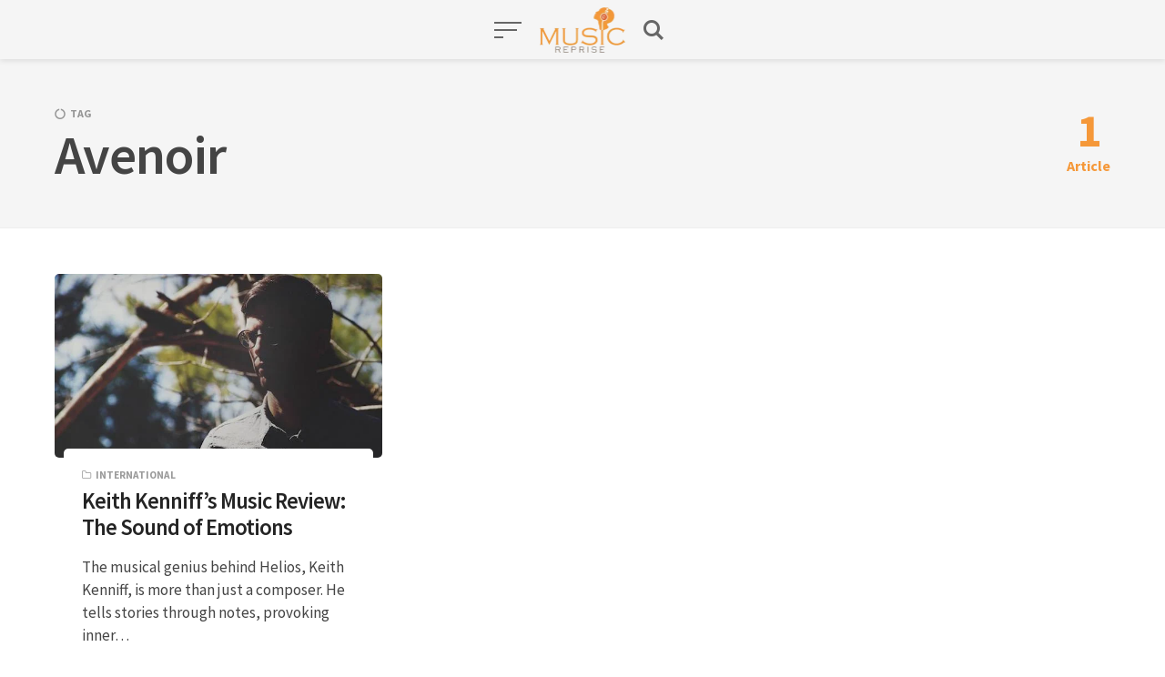

--- FILE ---
content_type: text/html; charset=UTF-8
request_url: https://musicreprise.com/tag/avenoir/
body_size: 11976
content:
<!DOCTYPE html>
<html lang="en-US" class="no-js">
<head>
<meta charset="UTF-8">
<meta name="viewport" content="width=device-width, initial-scale=1.0">

<!-- Google tag (gtag.js) -->
<script async src="https://www.googletagmanager.com/gtag/js?id=G-ENVTD74DKS"></script>
<script>
  window.dataLayer = window.dataLayer || [];
  function gtag(){dataLayer.push(arguments);}
  gtag('js', new Date());

  gtag('config', 'G-ENVTD74DKS');
</script>
<script data-ad-client="ca-pub-0244448592228630" async src="https://pagead2.googlesyndication.com/pagead/js/adsbygoogle.js"></script>

<script>document.documentElement.className = document.documentElement.className.replace(/\bno-js\b/,'js');</script>
<meta name='robots' content='index, follow, max-image-preview:large, max-snippet:-1, max-video-preview:-1' />
	<style>img:is([sizes="auto" i], [sizes^="auto," i]) { contain-intrinsic-size: 3000px 1500px }</style>
	
	<!-- This site is optimized with the Yoast SEO plugin v25.2 - https://yoast.com/wordpress/plugins/seo/ -->
	<title>Avenoir Archives - MusicReprise</title>
	<link rel="canonical" href="https://musicreprise.com/tag/avenoir/" />
	<meta property="og:locale" content="en_US" />
	<meta property="og:type" content="article" />
	<meta property="og:title" content="Avenoir Archives - MusicReprise" />
	<meta property="og:url" content="https://musicreprise.com/tag/avenoir/" />
	<meta property="og:site_name" content="MusicReprise" />
	<meta name="twitter:card" content="summary_large_image" />
	<script type="application/ld+json" class="yoast-schema-graph">{"@context":"https://schema.org","@graph":[{"@type":"CollectionPage","@id":"https://musicreprise.com/tag/avenoir/","url":"https://musicreprise.com/tag/avenoir/","name":"Avenoir Archives - MusicReprise","isPartOf":{"@id":"https://musicreprise.com/#website"},"primaryImageOfPage":{"@id":"https://musicreprise.com/tag/avenoir/#primaryimage"},"image":{"@id":"https://musicreprise.com/tag/avenoir/#primaryimage"},"thumbnailUrl":"https://musicreprise.com/media/2020/05/10849064_836314643102165_8006904174868356336_o.jpg","breadcrumb":{"@id":"https://musicreprise.com/tag/avenoir/#breadcrumb"},"inLanguage":"en-US"},{"@type":"ImageObject","inLanguage":"en-US","@id":"https://musicreprise.com/tag/avenoir/#primaryimage","url":"https://musicreprise.com/media/2020/05/10849064_836314643102165_8006904174868356336_o.jpg","contentUrl":"https://musicreprise.com/media/2020/05/10849064_836314643102165_8006904174868356336_o.jpg","width":660,"height":332},{"@type":"BreadcrumbList","@id":"https://musicreprise.com/tag/avenoir/#breadcrumb","itemListElement":[{"@type":"ListItem","position":1,"name":"Home","item":"https://musicreprise.com/"},{"@type":"ListItem","position":2,"name":"Avenoir"}]},{"@type":"WebSite","@id":"https://musicreprise.com/#website","url":"https://musicreprise.com/","name":"MusicReprise","description":"Let yourself listen to the unheard","publisher":{"@id":"https://musicreprise.com/#organization"},"potentialAction":[{"@type":"SearchAction","target":{"@type":"EntryPoint","urlTemplate":"https://musicreprise.com/?s={search_term_string}"},"query-input":{"@type":"PropertyValueSpecification","valueRequired":true,"valueName":"search_term_string"}}],"inLanguage":"en-US"},{"@type":"Organization","@id":"https://musicreprise.com/#organization","name":"MusicReprise","url":"https://musicreprise.com/","logo":{"@type":"ImageObject","inLanguage":"en-US","@id":"https://musicreprise.com/#/schema/logo/image/","url":"https://musicreprise.com/media/2020/12/cropped-MR_New.png","contentUrl":"https://musicreprise.com/media/2020/12/cropped-MR_New.png","width":189,"height":100,"caption":"MusicReprise"},"image":{"@id":"https://musicreprise.com/#/schema/logo/image/"}}]}</script>
	<!-- / Yoast SEO plugin. -->


<link rel='dns-prefetch' href='//fonts.googleapis.com' />
<link href='https://fonts.gstatic.com' crossorigin rel='preconnect' />
<link rel="alternate" type="application/rss+xml" title="MusicReprise &raquo; Feed" href="https://musicreprise.com/feed/" />
<link rel="alternate" type="application/rss+xml" title="MusicReprise &raquo; Comments Feed" href="https://musicreprise.com/comments/feed/" />
<link rel="alternate" type="application/rss+xml" title="MusicReprise &raquo; Avenoir Tag Feed" href="https://musicreprise.com/tag/avenoir/feed/" />
<script type="text/javascript">
/* <![CDATA[ */
window._wpemojiSettings = {"baseUrl":"https:\/\/s.w.org\/images\/core\/emoji\/15.1.0\/72x72\/","ext":".png","svgUrl":"https:\/\/s.w.org\/images\/core\/emoji\/15.1.0\/svg\/","svgExt":".svg","source":{"concatemoji":"https:\/\/musicreprise.com\/path\/js\/wp-emoji-release.min.js?ver=6.8.1"}};
/*! This file is auto-generated */
!function(i,n){var o,s,e;function c(e){try{var t={supportTests:e,timestamp:(new Date).valueOf()};sessionStorage.setItem(o,JSON.stringify(t))}catch(e){}}function p(e,t,n){e.clearRect(0,0,e.canvas.width,e.canvas.height),e.fillText(t,0,0);var t=new Uint32Array(e.getImageData(0,0,e.canvas.width,e.canvas.height).data),r=(e.clearRect(0,0,e.canvas.width,e.canvas.height),e.fillText(n,0,0),new Uint32Array(e.getImageData(0,0,e.canvas.width,e.canvas.height).data));return t.every(function(e,t){return e===r[t]})}function u(e,t,n){switch(t){case"flag":return n(e,"\ud83c\udff3\ufe0f\u200d\u26a7\ufe0f","\ud83c\udff3\ufe0f\u200b\u26a7\ufe0f")?!1:!n(e,"\ud83c\uddfa\ud83c\uddf3","\ud83c\uddfa\u200b\ud83c\uddf3")&&!n(e,"\ud83c\udff4\udb40\udc67\udb40\udc62\udb40\udc65\udb40\udc6e\udb40\udc67\udb40\udc7f","\ud83c\udff4\u200b\udb40\udc67\u200b\udb40\udc62\u200b\udb40\udc65\u200b\udb40\udc6e\u200b\udb40\udc67\u200b\udb40\udc7f");case"emoji":return!n(e,"\ud83d\udc26\u200d\ud83d\udd25","\ud83d\udc26\u200b\ud83d\udd25")}return!1}function f(e,t,n){var r="undefined"!=typeof WorkerGlobalScope&&self instanceof WorkerGlobalScope?new OffscreenCanvas(300,150):i.createElement("canvas"),a=r.getContext("2d",{willReadFrequently:!0}),o=(a.textBaseline="top",a.font="600 32px Arial",{});return e.forEach(function(e){o[e]=t(a,e,n)}),o}function t(e){var t=i.createElement("script");t.src=e,t.defer=!0,i.head.appendChild(t)}"undefined"!=typeof Promise&&(o="wpEmojiSettingsSupports",s=["flag","emoji"],n.supports={everything:!0,everythingExceptFlag:!0},e=new Promise(function(e){i.addEventListener("DOMContentLoaded",e,{once:!0})}),new Promise(function(t){var n=function(){try{var e=JSON.parse(sessionStorage.getItem(o));if("object"==typeof e&&"number"==typeof e.timestamp&&(new Date).valueOf()<e.timestamp+604800&&"object"==typeof e.supportTests)return e.supportTests}catch(e){}return null}();if(!n){if("undefined"!=typeof Worker&&"undefined"!=typeof OffscreenCanvas&&"undefined"!=typeof URL&&URL.createObjectURL&&"undefined"!=typeof Blob)try{var e="postMessage("+f.toString()+"("+[JSON.stringify(s),u.toString(),p.toString()].join(",")+"));",r=new Blob([e],{type:"text/javascript"}),a=new Worker(URL.createObjectURL(r),{name:"wpTestEmojiSupports"});return void(a.onmessage=function(e){c(n=e.data),a.terminate(),t(n)})}catch(e){}c(n=f(s,u,p))}t(n)}).then(function(e){for(var t in e)n.supports[t]=e[t],n.supports.everything=n.supports.everything&&n.supports[t],"flag"!==t&&(n.supports.everythingExceptFlag=n.supports.everythingExceptFlag&&n.supports[t]);n.supports.everythingExceptFlag=n.supports.everythingExceptFlag&&!n.supports.flag,n.DOMReady=!1,n.readyCallback=function(){n.DOMReady=!0}}).then(function(){return e}).then(function(){var e;n.supports.everything||(n.readyCallback(),(e=n.source||{}).concatemoji?t(e.concatemoji):e.wpemoji&&e.twemoji&&(t(e.twemoji),t(e.wpemoji)))}))}((window,document),window._wpemojiSettings);
/* ]]> */
</script>

<style id='wp-emoji-styles-inline-css' type='text/css'>

	img.wp-smiley, img.emoji {
		display: inline !important;
		border: none !important;
		box-shadow: none !important;
		height: 1em !important;
		width: 1em !important;
		margin: 0 0.07em !important;
		vertical-align: -0.1em !important;
		background: none !important;
		padding: 0 !important;
	}
</style>
<style id='classic-theme-styles-inline-css' type='text/css'>
/*! This file is auto-generated */
.wp-block-button__link{color:#fff;background-color:#32373c;border-radius:9999px;box-shadow:none;text-decoration:none;padding:calc(.667em + 2px) calc(1.333em + 2px);font-size:1.125em}.wp-block-file__button{background:#32373c;color:#fff;text-decoration:none}
</style>
<style id='global-styles-inline-css' type='text/css'>
:root{--wp--preset--aspect-ratio--square: 1;--wp--preset--aspect-ratio--4-3: 4/3;--wp--preset--aspect-ratio--3-4: 3/4;--wp--preset--aspect-ratio--3-2: 3/2;--wp--preset--aspect-ratio--2-3: 2/3;--wp--preset--aspect-ratio--16-9: 16/9;--wp--preset--aspect-ratio--9-16: 9/16;--wp--preset--color--black: #000000;--wp--preset--color--cyan-bluish-gray: #abb8c3;--wp--preset--color--white: #ffffff;--wp--preset--color--pale-pink: #f78da7;--wp--preset--color--vivid-red: #cf2e2e;--wp--preset--color--luminous-vivid-orange: #ff6900;--wp--preset--color--luminous-vivid-amber: #fcb900;--wp--preset--color--light-green-cyan: #7bdcb5;--wp--preset--color--vivid-green-cyan: #00d084;--wp--preset--color--pale-cyan-blue: #8ed1fc;--wp--preset--color--vivid-cyan-blue: #0693e3;--wp--preset--color--vivid-purple: #9b51e0;--wp--preset--color--accent: #f59839;--wp--preset--gradient--vivid-cyan-blue-to-vivid-purple: linear-gradient(135deg,rgba(6,147,227,1) 0%,rgb(155,81,224) 100%);--wp--preset--gradient--light-green-cyan-to-vivid-green-cyan: linear-gradient(135deg,rgb(122,220,180) 0%,rgb(0,208,130) 100%);--wp--preset--gradient--luminous-vivid-amber-to-luminous-vivid-orange: linear-gradient(135deg,rgba(252,185,0,1) 0%,rgba(255,105,0,1) 100%);--wp--preset--gradient--luminous-vivid-orange-to-vivid-red: linear-gradient(135deg,rgba(255,105,0,1) 0%,rgb(207,46,46) 100%);--wp--preset--gradient--very-light-gray-to-cyan-bluish-gray: linear-gradient(135deg,rgb(238,238,238) 0%,rgb(169,184,195) 100%);--wp--preset--gradient--cool-to-warm-spectrum: linear-gradient(135deg,rgb(74,234,220) 0%,rgb(151,120,209) 20%,rgb(207,42,186) 40%,rgb(238,44,130) 60%,rgb(251,105,98) 80%,rgb(254,248,76) 100%);--wp--preset--gradient--blush-light-purple: linear-gradient(135deg,rgb(255,206,236) 0%,rgb(152,150,240) 100%);--wp--preset--gradient--blush-bordeaux: linear-gradient(135deg,rgb(254,205,165) 0%,rgb(254,45,45) 50%,rgb(107,0,62) 100%);--wp--preset--gradient--luminous-dusk: linear-gradient(135deg,rgb(255,203,112) 0%,rgb(199,81,192) 50%,rgb(65,88,208) 100%);--wp--preset--gradient--pale-ocean: linear-gradient(135deg,rgb(255,245,203) 0%,rgb(182,227,212) 50%,rgb(51,167,181) 100%);--wp--preset--gradient--electric-grass: linear-gradient(135deg,rgb(202,248,128) 0%,rgb(113,206,126) 100%);--wp--preset--gradient--midnight: linear-gradient(135deg,rgb(2,3,129) 0%,rgb(40,116,252) 100%);--wp--preset--font-size--small: 17px;--wp--preset--font-size--medium: 20px;--wp--preset--font-size--large: 24px;--wp--preset--font-size--x-large: 42px;--wp--preset--font-size--regular: 20px;--wp--preset--font-size--larger: 26px;--wp--preset--spacing--20: 0.44rem;--wp--preset--spacing--30: 0.67rem;--wp--preset--spacing--40: 1rem;--wp--preset--spacing--50: 1.5rem;--wp--preset--spacing--60: 2.25rem;--wp--preset--spacing--70: 3.38rem;--wp--preset--spacing--80: 5.06rem;--wp--preset--shadow--natural: 6px 6px 9px rgba(0, 0, 0, 0.2);--wp--preset--shadow--deep: 12px 12px 50px rgba(0, 0, 0, 0.4);--wp--preset--shadow--sharp: 6px 6px 0px rgba(0, 0, 0, 0.2);--wp--preset--shadow--outlined: 6px 6px 0px -3px rgba(255, 255, 255, 1), 6px 6px rgba(0, 0, 0, 1);--wp--preset--shadow--crisp: 6px 6px 0px rgba(0, 0, 0, 1);}:where(.is-layout-flex){gap: 0.5em;}:where(.is-layout-grid){gap: 0.5em;}body .is-layout-flex{display: flex;}.is-layout-flex{flex-wrap: wrap;align-items: center;}.is-layout-flex > :is(*, div){margin: 0;}body .is-layout-grid{display: grid;}.is-layout-grid > :is(*, div){margin: 0;}:where(.wp-block-columns.is-layout-flex){gap: 2em;}:where(.wp-block-columns.is-layout-grid){gap: 2em;}:where(.wp-block-post-template.is-layout-flex){gap: 1.25em;}:where(.wp-block-post-template.is-layout-grid){gap: 1.25em;}.has-black-color{color: var(--wp--preset--color--black) !important;}.has-cyan-bluish-gray-color{color: var(--wp--preset--color--cyan-bluish-gray) !important;}.has-white-color{color: var(--wp--preset--color--white) !important;}.has-pale-pink-color{color: var(--wp--preset--color--pale-pink) !important;}.has-vivid-red-color{color: var(--wp--preset--color--vivid-red) !important;}.has-luminous-vivid-orange-color{color: var(--wp--preset--color--luminous-vivid-orange) !important;}.has-luminous-vivid-amber-color{color: var(--wp--preset--color--luminous-vivid-amber) !important;}.has-light-green-cyan-color{color: var(--wp--preset--color--light-green-cyan) !important;}.has-vivid-green-cyan-color{color: var(--wp--preset--color--vivid-green-cyan) !important;}.has-pale-cyan-blue-color{color: var(--wp--preset--color--pale-cyan-blue) !important;}.has-vivid-cyan-blue-color{color: var(--wp--preset--color--vivid-cyan-blue) !important;}.has-vivid-purple-color{color: var(--wp--preset--color--vivid-purple) !important;}.has-black-background-color{background-color: var(--wp--preset--color--black) !important;}.has-cyan-bluish-gray-background-color{background-color: var(--wp--preset--color--cyan-bluish-gray) !important;}.has-white-background-color{background-color: var(--wp--preset--color--white) !important;}.has-pale-pink-background-color{background-color: var(--wp--preset--color--pale-pink) !important;}.has-vivid-red-background-color{background-color: var(--wp--preset--color--vivid-red) !important;}.has-luminous-vivid-orange-background-color{background-color: var(--wp--preset--color--luminous-vivid-orange) !important;}.has-luminous-vivid-amber-background-color{background-color: var(--wp--preset--color--luminous-vivid-amber) !important;}.has-light-green-cyan-background-color{background-color: var(--wp--preset--color--light-green-cyan) !important;}.has-vivid-green-cyan-background-color{background-color: var(--wp--preset--color--vivid-green-cyan) !important;}.has-pale-cyan-blue-background-color{background-color: var(--wp--preset--color--pale-cyan-blue) !important;}.has-vivid-cyan-blue-background-color{background-color: var(--wp--preset--color--vivid-cyan-blue) !important;}.has-vivid-purple-background-color{background-color: var(--wp--preset--color--vivid-purple) !important;}.has-black-border-color{border-color: var(--wp--preset--color--black) !important;}.has-cyan-bluish-gray-border-color{border-color: var(--wp--preset--color--cyan-bluish-gray) !important;}.has-white-border-color{border-color: var(--wp--preset--color--white) !important;}.has-pale-pink-border-color{border-color: var(--wp--preset--color--pale-pink) !important;}.has-vivid-red-border-color{border-color: var(--wp--preset--color--vivid-red) !important;}.has-luminous-vivid-orange-border-color{border-color: var(--wp--preset--color--luminous-vivid-orange) !important;}.has-luminous-vivid-amber-border-color{border-color: var(--wp--preset--color--luminous-vivid-amber) !important;}.has-light-green-cyan-border-color{border-color: var(--wp--preset--color--light-green-cyan) !important;}.has-vivid-green-cyan-border-color{border-color: var(--wp--preset--color--vivid-green-cyan) !important;}.has-pale-cyan-blue-border-color{border-color: var(--wp--preset--color--pale-cyan-blue) !important;}.has-vivid-cyan-blue-border-color{border-color: var(--wp--preset--color--vivid-cyan-blue) !important;}.has-vivid-purple-border-color{border-color: var(--wp--preset--color--vivid-purple) !important;}.has-vivid-cyan-blue-to-vivid-purple-gradient-background{background: var(--wp--preset--gradient--vivid-cyan-blue-to-vivid-purple) !important;}.has-light-green-cyan-to-vivid-green-cyan-gradient-background{background: var(--wp--preset--gradient--light-green-cyan-to-vivid-green-cyan) !important;}.has-luminous-vivid-amber-to-luminous-vivid-orange-gradient-background{background: var(--wp--preset--gradient--luminous-vivid-amber-to-luminous-vivid-orange) !important;}.has-luminous-vivid-orange-to-vivid-red-gradient-background{background: var(--wp--preset--gradient--luminous-vivid-orange-to-vivid-red) !important;}.has-very-light-gray-to-cyan-bluish-gray-gradient-background{background: var(--wp--preset--gradient--very-light-gray-to-cyan-bluish-gray) !important;}.has-cool-to-warm-spectrum-gradient-background{background: var(--wp--preset--gradient--cool-to-warm-spectrum) !important;}.has-blush-light-purple-gradient-background{background: var(--wp--preset--gradient--blush-light-purple) !important;}.has-blush-bordeaux-gradient-background{background: var(--wp--preset--gradient--blush-bordeaux) !important;}.has-luminous-dusk-gradient-background{background: var(--wp--preset--gradient--luminous-dusk) !important;}.has-pale-ocean-gradient-background{background: var(--wp--preset--gradient--pale-ocean) !important;}.has-electric-grass-gradient-background{background: var(--wp--preset--gradient--electric-grass) !important;}.has-midnight-gradient-background{background: var(--wp--preset--gradient--midnight) !important;}.has-small-font-size{font-size: var(--wp--preset--font-size--small) !important;}.has-medium-font-size{font-size: var(--wp--preset--font-size--medium) !important;}.has-large-font-size{font-size: var(--wp--preset--font-size--large) !important;}.has-x-large-font-size{font-size: var(--wp--preset--font-size--x-large) !important;}
:where(.wp-block-post-template.is-layout-flex){gap: 1.25em;}:where(.wp-block-post-template.is-layout-grid){gap: 1.25em;}
:where(.wp-block-columns.is-layout-flex){gap: 2em;}:where(.wp-block-columns.is-layout-grid){gap: 2em;}
:root :where(.wp-block-pullquote){font-size: 1.5em;line-height: 1.6;}
</style>
<link rel='stylesheet' id='all-in-one-event-calendar-theme-css' href='https://musicreprise.com/apps/all-in-one-event-calendar/apiki/dist/styles/theme.css?ver=1749031610' type='text/css' media='all' />
<link rel='stylesheet' id='kutak-gfonts-css' href='https://fonts.googleapis.com/css?family=Source+Sans+Pro%3A400%2C400i%2C600%2C600i%2C700%2C700i&#038;subset=latin%2Clatin-ext&#038;ver=2.3' type='text/css' media='all' />
<link rel='stylesheet' id='kutak-style-css' href='https://musicreprise.com/music1/music1.css?ver=2.3' type='text/css' media='all' />
<style id='akismet-widget-style-inline-css' type='text/css'>

			.a-stats {
				--akismet-color-mid-green: #357b49;
				--akismet-color-white: #fff;
				--akismet-color-light-grey: #f6f7f7;

				max-width: 350px;
				width: auto;
			}

			.a-stats * {
				all: unset;
				box-sizing: border-box;
			}

			.a-stats strong {
				font-weight: 600;
			}

			.a-stats a.a-stats__link,
			.a-stats a.a-stats__link:visited,
			.a-stats a.a-stats__link:active {
				background: var(--akismet-color-mid-green);
				border: none;
				box-shadow: none;
				border-radius: 8px;
				color: var(--akismet-color-white);
				cursor: pointer;
				display: block;
				font-family: -apple-system, BlinkMacSystemFont, 'Segoe UI', 'Roboto', 'Oxygen-Sans', 'Ubuntu', 'Cantarell', 'Helvetica Neue', sans-serif;
				font-weight: 500;
				padding: 12px;
				text-align: center;
				text-decoration: none;
				transition: all 0.2s ease;
			}

			/* Extra specificity to deal with TwentyTwentyOne focus style */
			.widget .a-stats a.a-stats__link:focus {
				background: var(--akismet-color-mid-green);
				color: var(--akismet-color-white);
				text-decoration: none;
			}

			.a-stats a.a-stats__link:hover {
				filter: brightness(110%);
				box-shadow: 0 4px 12px rgba(0, 0, 0, 0.06), 0 0 2px rgba(0, 0, 0, 0.16);
			}

			.a-stats .count {
				color: var(--akismet-color-white);
				display: block;
				font-size: 1.5em;
				line-height: 1.4;
				padding: 0 13px;
				white-space: nowrap;
			}
		
</style>
<script type="text/javascript" src="https://musicreprise.com/path/js/jquery/jquery.min.js?ver=3.7.1" id="jquery-core-js"></script>
<script type="text/javascript" src="https://musicreprise.com/path/js/jquery/jquery-migrate.min.js?ver=3.4.1" id="jquery-migrate-js"></script>
<link rel="https://api.w.org/" href="https://musicreprise.com/wp-json/" /><link rel="alternate" title="JSON" type="application/json" href="https://musicreprise.com/wp-json/wp/v2/tags/737" /><link rel="EditURI" type="application/rsd+xml" title="RSD" href="https://musicreprise.com/music1.php?rsd" />
<meta name="generator" content="WordPress 6.8.1" />

<!-- AP Share Buttons Open Graph Tags -->
<meta property="og:site_name" content="MusicReprise" />
<meta property="og:type" content="website" />
<meta property="og:title" content="Tag: &lt;span&gt;Avenoir&lt;/span&gt;" />
<meta property="og:url" content="https://musicreprise.com/tag/avenoir/" />
<meta property="og:locale" content="en_US" />
<!-- End AP Share Buttons Open Graph Tags -->

<meta name='theme-color' content='#ffffff'>
<style type="text/css" id="kutak-custom-colors">
    blockquote,
    .section-title,
    .footer-social .social-icon,
    .copyright a,
    .button:hover,
    .wp-block-button a:hover,
    .wp-block-file__button:hover,
    .wp-block-button.is-style-outline a,
    [type="button"]:hover,
    [type="reset"]:hover,
    [type="submit"]:hover,
    input[type=checkbox]:checked::before,
    .featured-tab.is-active,
    .social-icon,
    .popup-cookies a:hover,
    .tagmap-item span,
    .error404-sign,
    .site-heading p a,
    .term-count,
    .term-count span,
    .site-content p > a,
    .site-content li > a,
    .site-content li p > a,
    .site-content p em > a,
    .site-content li em > a,
    .site-content p strong > a,
    .site-content li strong > a,
    .site-content table a:not(.button),
    .single-meta-title,
    .tags-title,
    .single-tags a,
    .social-icon,
    .has-accent-color {
        color: #f59839;
    }

    .paging-navigation .page-numbers .page-numbers.current,
    .button,
    .wp-block-button a,
    .wp-block-file__button,
    .wp-block-button.is-style-outline a:hover,
    [type="button"],
    [type="reset"],
    [type="submit"],
    input[type=radio]:checked::before,
    .featured-tab::after,
    .has-accent-background-color {
        background-color: #f59839;
    }

    .site-navigation::-webkit-scrollbar-thumb:vertical {
        background-color: #f59839;
    }

    .paging-navigation .page-numbers .page-numbers.current,
    .bypostauthor > .comment-body::before,
    #cancel-comment-reply-link,
    .button,
    .wp-block-button a,
    .wp-block-file__button,
    [type="button"],
    [type="reset"],
    [type="submit"],
    .button:focus,
    .wp-block-button a:focus,
    .wp-block-file__button:focus,
    [type="button"]:focus,
    [type="reset"]:focus,
    [type="submit"]:focus,
    .tagmap-title,
    .message-notice,
    .message-info,
    .message-error,
    .widget-area .button {
        border-color: #f59839;
    }

    .site-heading p a,
    .site-content p > a:hover,
    .site-content li > a:hover,
    .site-content li p > a:hover,
    .site-content p em > a:hover,
    .site-content li em > a:hover,
    .site-content p strong > a:hover,
    .site-content li strong > a:hover,
    .site-content table a:not(.button):hover {
        background-image: linear-gradient(to bottom,#f59839 0%,#f59839 100%);
    }
    </style>
<link rel="icon" href="https://musicreprise.com/media/2020/12/cropped-MR_F-32x32.png" sizes="32x32" />
<link rel="icon" href="https://musicreprise.com/media/2020/12/cropped-MR_F-192x192.png" sizes="192x192" />
<link rel="apple-touch-icon" href="https://musicreprise.com/media/2020/12/cropped-MR_F-180x180.png" />
<meta name="msapplication-TileImage" content="https://musicreprise.com/media/2020/12/cropped-MR_F-270x270.png" />
		<style type="text/css" id="wp-custom-css">
			#google-anno-sa{display:none;}
/* Top trading css start */

.page.page-id-3757 .site-heading-container{max-width:1200px;}
.page.page-id-3757 .entry-content{max-width:1200px;}
.page.page-id-3757 .top-trading-1{max-width:1200px;}
.page.page-id-3757 .top-trading-1 .wp-block-columns{max-width:1200px;}
.page.page-id-3757 .top-trading-1 .wp-block-columns h2.wp-block-heading{max-width:1200px;}
.tp-trend-mt{margin-top:3rem !important;}
.page.page-id-3757 .top-trading-1  ul.wp-block-latest-posts__list{display: grid;
    grid-gap: 2rem;
    grid-template-columns: repeat(3, 1fr);}
.page.page-id-3757 .top-trading-1  ul.wp-block-latest-posts__list li{padding-left:0px;}
.page.page-id-3757 .top-trading-1  ul.wp-block-latest-posts__list li::before{display:none;}
.page.page-id-3757 .top-trading-1  ul.wp-block-latest-posts__list li .wp-block-latest-posts__featured-image img{width:100%; height:auto;}

@media only screen and (max-width: 767px){
	.page.page-id-3757 .top-trading-1 ul.wp-block-latest-posts__list{
grid-gap: 1rem;
    grid-template-columns: repeat(1, 1fr);
}
}

/* Top trading css end */

.single-post .article-heading-image-wrapper .post-media
{
   min-height:150px;
	 margin-top:9px;
}

.site-content .widget-inner .widget-title
{
	color:#f59839;
}
.site-header
{
	box-shadow: 0 2px 6px 0 rgba(0, 0, 0, 0.10), 0 4px 16px 0 rgba(0, 0, 0, 0);
}
.post-footer .post-author .fa 
{
	margin-right:5px;
}
.single-post .article-content-wrapper .article-content .iframe-wrapper 
{
	width:475px;
	height:250px;
	margin-left:80px;
	
}

.post-comments-section {
    background: #fafafa;
    padding: 40px 0;
    display: none;
}		</style>
		<link rel="stylesheet" href="https://use.fontawesome.com/releases/v5.7.1/css/all.css" integrity="sha384-fnmOCqbTlWIlj8LyTjo7mOUStjsKC4pOpQbqyi7RrhN7udi9RwhKkMHpvLbHG9Sr" crossorigin="anonymous">
</head>

<body class="archive tag tag-avenoir tag-737 wp-custom-logo wp-embed-responsive wp-theme-kutak header-modern">


<a class="skip-link screen-reader-text" href="#main">Skip to content</a>


<div id="page" class="site">

    <header id="masthead" class="site-header flex align-center-middle">

        <span class="site-actions-backdrop"></span>
        <span class="site-actions-bg"></span>

        
<div class="site-branding flex align-middle align-justify">

    <button class="menu-trigger hamburger-menu"><span></span></button>

    <a href="https://musicreprise.com/" rel="home" class="logo">

        
        <img class="logo-default" src="https://musicreprise.com/media/2020/12/cropped-MR_New.png" alt="MusicReprise">
    </a>

    <button class="search-trigger site-action-trigger"><span></span></button>

</div><!-- .site-branding -->
        
<div class="site-navigation">

    
        <div class="site-navigation-container">

            <nav class="main-navigation menu-number-is-2 menu-number-is-even"><ul class="menu flex flex-wrap align-center"><li id="menu-item-2994" class="menu-item menu-item-type-taxonomy menu-item-object-category current-post-ancestor current-menu-parent current-post-parent menu-item-2994 menu-item-has-bg"><a href="http://musicreprise.com/category/international/" style="background-image:url(http://musicreprise.com/media/2020/12/mr-int.jpg)"><span>International</span></a></li>
<li id="menu-item-2995" class="menu-item menu-item-type-taxonomy menu-item-object-category menu-item-2995 menu-item-has-bg"><a href="http://musicreprise.com/category/bollywood/" style="background-image:url(http://musicreprise.com/media/2020/12/mr-b-500x350.png)"><span>Bollywood</span></a></li>
</ul></nav> 
    <div class="social-icons"> 
                <a class="social-icon icon-facebook" href="https://www.facebook.com/MusicReprise/" target="_blank"></a>
            <a class="social-icon icon-twitter" href="https://twitter.com/musicreprise" target="_blank"></a>
     
    </div>

        </div>

    
</div>
         

<div class="site-search">
    
<form role="search" method="get" class="search-form" action="https://musicreprise.com/">
    <input type="search" class="search-field" placeholder="Search..." value="" name="s" />
    <button type="submit" class="search-submit" aria-label="Search"></button>
</form>
    <span class="header-search-form-close site-action-close"></span>
</div><!-- .header-search-form -->

    </header>

    <main id="main" class="site-main">

            
    <div class="site-heading">
        <div class="container">

            <div class="term-heading align-middle align-justify">
                <div class="term-header">
                    <div class="post-cats"><div class="post-cat post-tag">Tag</div></div>
                    <h1>Avenoir</h1>
                    
                                    </div>
                <div class="term-count"><span>1</span>Article</div>
            </div>

        </div>
    </div>

    <div id="content" class="site-content container">
        <div id="primary" class="content-area">

            
                <div class="posts-container">

                    <div class="row">

                    
<article id="post-2591" class="column flex post-2591 post type-post status-publish format-standard has-post-thumbnail hentry category-international tag-ambient tag-avenoir tag-beautiful tag-emotions tag-falls tag-keith-kenniff tag-piano tag-portraits tag-rivers tag-uplifting">
    <div class="post-inner flex flex-column">

                    <a href="https://musicreprise.com/keith-kenniffs-music-review-the-sound-of-emotions/" class="post-media">
                <div class="image-wrapper has-aspect-ratio has-aspect-ratio-16-9">
                    <img width="660" height="332" src="[data-uri]" class="attachment-kutak-blog size-kutak-blog is-object-fit object-fit-wider wp-post-image preload-image lazy-load-img" alt="" data-type="block" decoding="async" fetchpriority="high" data-src="https://musicreprise.com/media/2020/05/10849064_836314643102165_8006904174868356336_o.jpg" data-srcset="https://musicreprise.com/media/2020/05/10849064_836314643102165_8006904174868356336_o.jpg 660w, https://musicreprise.com/media/2020/05/10849064_836314643102165_8006904174868356336_o-300x151.jpg 300w" data-sizes="(min-width: 1220px) 360px, (min-width: 870px) calc(33vw - 25px), (min-width: 700px) calc(50vw - 30px), calc(100vw - 40px)" /><noscript><img width="660" height="332" src="https://musicreprise.com/media/2020/05/10849064_836314643102165_8006904174868356336_o.jpg" class="attachment-kutak-blog size-kutak-blog is-object-fit object-fit-wider" alt="" data-type="block" data-no-lazy="true" decoding="async" srcset="https://musicreprise.com/media/2020/05/10849064_836314643102165_8006904174868356336_o.jpg 660w, https://musicreprise.com/media/2020/05/10849064_836314643102165_8006904174868356336_o-300x151.jpg 300w" sizes="(min-width: 1220px) 360px, (min-width: 870px) calc(33vw - 25px), (min-width: 700px) calc(50vw - 30px), calc(100vw - 40px)" /></noscript> 
                </div>
            </a>
        
        <div class="post-content flex-grow">
            <div class="post-cats">
                <div class="post-cat"><a href="https://musicreprise.com/category/international/" rel="category tag">International</a></div>
            </div>
            <a href="https://musicreprise.com/keith-kenniffs-music-review-the-sound-of-emotions/">
            <h2 class="post-title">Keith Kenniff’s Music Review: The Sound of Emotions</h2>
            <p>The musical genius behind Helios, Keith Kenniff, is more than just a composer. He tells stories through notes, provoking inner&#8230;</p>
            </a>
        </div>

        <div class="post-footer">
            <span class="post-read-time">2 min read</span>
            <span class="post-date">May 24, 2020</span>
        </div>
    </div>

</article><!-- #post-## -->

                    </div>

                    
                </div> 

            
        </div><!-- #primary -->
    </div><!-- #content -->

    
        
    </main><!-- #main -->

    <footer id="colophon" class="site-footer">

        <div class="site-footer-container">

                            <div class="footer-social">
                     
    <div class="social-icons"> 
                <a class="social-icon icon-facebook" href="https://www.facebook.com/MusicReprise/" target="_blank"></a>
            <a class="social-icon icon-twitter" href="https://twitter.com/musicreprise" target="_blank"></a>
     
    </div>
                </div>
            
            <div class="footer-content">
                
                <nav class="footer-menu"><ul><li id="menu-item-3016" class="menu-item menu-item-type-post_type menu-item-object-page menu-item-3016"><a href="http://musicreprise.com/contact-us/">Contact us</a></li>
<li id="menu-item-3029" class="menu-item menu-item-type-post_type menu-item-object-page menu-item-privacy-policy menu-item-3029"><a href="http://musicreprise.com/privacy-policy/">Privacy Policy</a></li>
</ul></nav>                
                
<div class="copyright">
    Copyright © 2020. All rights reserved.

</div>

            </div>

        </div>
    </footer><!-- #colophon -->

</div><!-- #page -->


<script type="speculationrules">
{"prefetch":[{"source":"document","where":{"and":[{"href_matches":"\/*"},{"not":{"href_matches":["\/wp-*.php","\/loggedin\/*","\/media\/*","\/content\/*","\/apps\/*","\/music1\/*","\/*\\?(.+)"]}},{"not":{"selector_matches":"a[rel~=\"nofollow\"]"}},{"not":{"selector_matches":".no-prefetch, .no-prefetch a"}}]},"eagerness":"conservative"}]}
</script>

<div class="pswp" tabindex="-1" role="dialog" aria-hidden="true">

    <div class="pswp__bg"></div>

    <div class="pswp__scroll-wrap">

        <div class="pswp__container">
            <div class="pswp__item"></div>
            <div class="pswp__item"></div>
            <div class="pswp__item"></div>
        </div>

        <div class="pswp__ui pswp__ui--hidden">

            <div class="pswp__top-bar">

                <div class="pswp__counter"></div>

                <button class="pswp__button pswp__button--close" title="Close (Esc)"></button>

                <button class="pswp__button pswp__button--zoom" title="Zoom"></button>

                <div class="pswp__preloader">
                    <div class="pswp__preloader__icn">
                      <div class="pswp__preloader__cut">
                        <div class="pswp__preloader__donut"></div>
                      </div>
                    </div>
                </div>
            </div>

            <div class="pswp__share-modal pswp__share-modal--hidden pswp__single-tap">
                <div class="pswp__share-tooltip"></div> 
            </div>

            <button class="pswp__button pswp__button--arrow--left" title="Previous (left arrow)">
            </button>

            <button class="pswp__button pswp__button--arrow--right" title="Next (right arrow)">
            </button>

            <div class="pswp__caption">
                <div class="pswp__caption__center"></div>
            </div>

        </div>

    </div>

</div>
<script type="text/javascript" src="https://musicreprise.com/path/js/dist/hooks.min.js?ver=4d63a3d491d11ffd8ac6" id="wp-hooks-js"></script>
<script type="text/javascript" src="https://musicreprise.com/path/js/dist/i18n.min.js?ver=5e580eb46a90c2b997e6" id="wp-i18n-js"></script>
<script type="text/javascript" id="wp-i18n-js-after">
/* <![CDATA[ */
wp.i18n.setLocaleData( { 'text direction\u0004ltr': [ 'ltr' ] } );
/* ]]> */
</script>
<script type="text/javascript" src="https://musicreprise.com/apps/all-in-one-event-calendar/apiki/dist/theme.js?ver=1749031610" id="all-in-one-event-calendar-theme-js"></script>
<script type="text/javascript" id="ap-popular-posts-js-extra">
/* <![CDATA[ */
var ap_popular_posts_vars = {"rest_url":"https:\/\/musicreprise.com\/wp-json\/","ajax_url":"\/?ap-popular-posts-ajax=%%action%%","is_single":"false","post_id":"2591","ajax_update_views":"false","ajax_refresh_fragments":"false","fragments":[".ap-popular-posts-widget-content"]};
/* ]]> */
</script>
<script type="text/javascript" src="https://musicreprise.com/apps/ap-popular-posts/assets/js/main.js?ver=1.0.1" id="ap-popular-posts-js"></script>
<script type="text/javascript" id="kutak-main-js-extra">
/* <![CDATA[ */
var kutak_vars = {"rest_url":"https:\/\/musicreprise.com\/wp-json\/","ajax_url":"\/?apalodi-ajax=%%action%%","is_lazy_load":"1"};
/* ]]> */
</script>
<script type="text/javascript" src="https://musicreprise.com/music1/assets/js/main.js?ver=2.3" id="kutak-main-js"></script>

</body>
</html>


<!-- Page cached by LiteSpeed Cache 7.6.2 on 2026-01-31 23:32:06 -->

--- FILE ---
content_type: text/html; charset=utf-8
request_url: https://www.google.com/recaptcha/api2/aframe
body_size: 266
content:
<!DOCTYPE HTML><html><head><meta http-equiv="content-type" content="text/html; charset=UTF-8"></head><body><script nonce="oRIY7s6h23l17wwG892s1w">/** Anti-fraud and anti-abuse applications only. See google.com/recaptcha */ try{var clients={'sodar':'https://pagead2.googlesyndication.com/pagead/sodar?'};window.addEventListener("message",function(a){try{if(a.source===window.parent){var b=JSON.parse(a.data);var c=clients[b['id']];if(c){var d=document.createElement('img');d.src=c+b['params']+'&rc='+(localStorage.getItem("rc::a")?sessionStorage.getItem("rc::b"):"");window.document.body.appendChild(d);sessionStorage.setItem("rc::e",parseInt(sessionStorage.getItem("rc::e")||0)+1);localStorage.setItem("rc::h",'1769912923440');}}}catch(b){}});window.parent.postMessage("_grecaptcha_ready", "*");}catch(b){}</script></body></html>